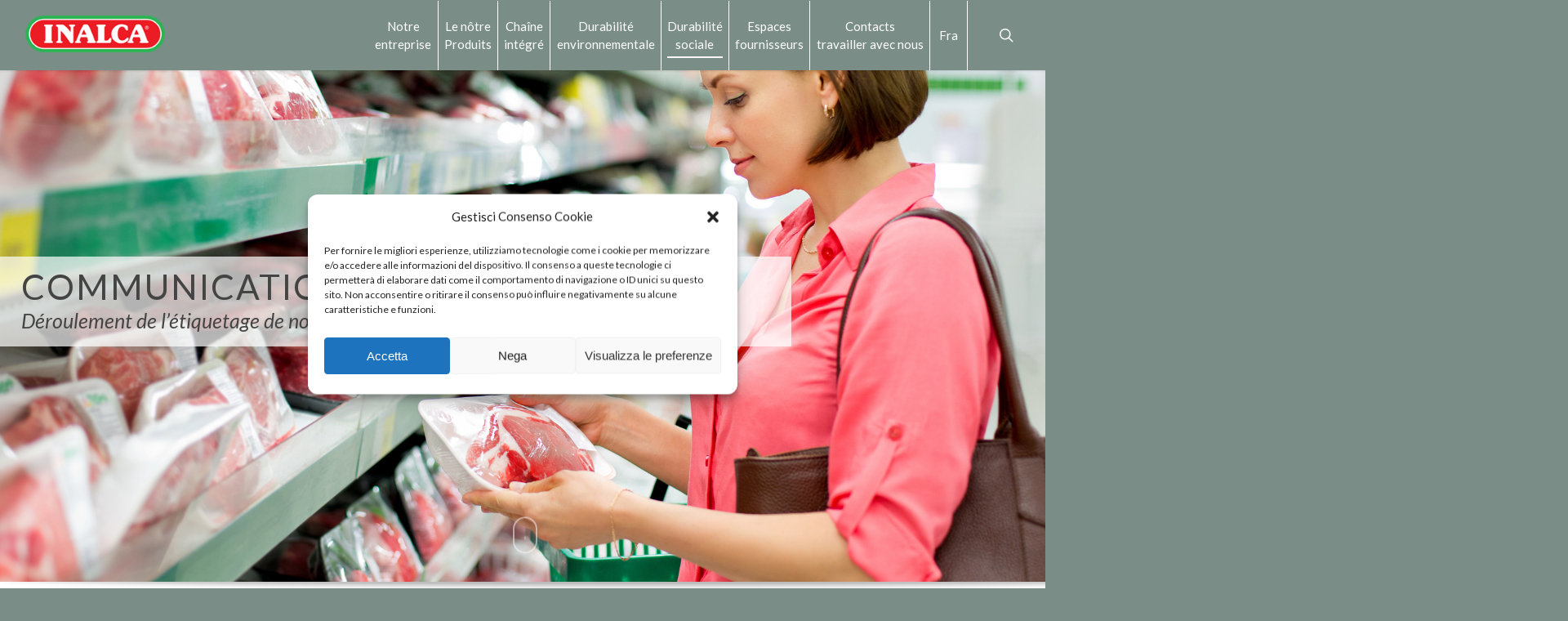

--- FILE ---
content_type: text/html; charset=utf-8
request_url: https://www.google.com/recaptcha/api2/anchor?ar=1&k=6LeMOxEpAAAAAP4hqlHuOFxntmLp3c80UYNglVI-&co=aHR0cHM6Ly93d3cuaW5hbGNhLml0OjQ0Mw..&hl=en&v=PoyoqOPhxBO7pBk68S4YbpHZ&size=invisible&anchor-ms=20000&execute-ms=30000&cb=7zki8cs6oyhg
body_size: 48823
content:
<!DOCTYPE HTML><html dir="ltr" lang="en"><head><meta http-equiv="Content-Type" content="text/html; charset=UTF-8">
<meta http-equiv="X-UA-Compatible" content="IE=edge">
<title>reCAPTCHA</title>
<style type="text/css">
/* cyrillic-ext */
@font-face {
  font-family: 'Roboto';
  font-style: normal;
  font-weight: 400;
  font-stretch: 100%;
  src: url(//fonts.gstatic.com/s/roboto/v48/KFO7CnqEu92Fr1ME7kSn66aGLdTylUAMa3GUBHMdazTgWw.woff2) format('woff2');
  unicode-range: U+0460-052F, U+1C80-1C8A, U+20B4, U+2DE0-2DFF, U+A640-A69F, U+FE2E-FE2F;
}
/* cyrillic */
@font-face {
  font-family: 'Roboto';
  font-style: normal;
  font-weight: 400;
  font-stretch: 100%;
  src: url(//fonts.gstatic.com/s/roboto/v48/KFO7CnqEu92Fr1ME7kSn66aGLdTylUAMa3iUBHMdazTgWw.woff2) format('woff2');
  unicode-range: U+0301, U+0400-045F, U+0490-0491, U+04B0-04B1, U+2116;
}
/* greek-ext */
@font-face {
  font-family: 'Roboto';
  font-style: normal;
  font-weight: 400;
  font-stretch: 100%;
  src: url(//fonts.gstatic.com/s/roboto/v48/KFO7CnqEu92Fr1ME7kSn66aGLdTylUAMa3CUBHMdazTgWw.woff2) format('woff2');
  unicode-range: U+1F00-1FFF;
}
/* greek */
@font-face {
  font-family: 'Roboto';
  font-style: normal;
  font-weight: 400;
  font-stretch: 100%;
  src: url(//fonts.gstatic.com/s/roboto/v48/KFO7CnqEu92Fr1ME7kSn66aGLdTylUAMa3-UBHMdazTgWw.woff2) format('woff2');
  unicode-range: U+0370-0377, U+037A-037F, U+0384-038A, U+038C, U+038E-03A1, U+03A3-03FF;
}
/* math */
@font-face {
  font-family: 'Roboto';
  font-style: normal;
  font-weight: 400;
  font-stretch: 100%;
  src: url(//fonts.gstatic.com/s/roboto/v48/KFO7CnqEu92Fr1ME7kSn66aGLdTylUAMawCUBHMdazTgWw.woff2) format('woff2');
  unicode-range: U+0302-0303, U+0305, U+0307-0308, U+0310, U+0312, U+0315, U+031A, U+0326-0327, U+032C, U+032F-0330, U+0332-0333, U+0338, U+033A, U+0346, U+034D, U+0391-03A1, U+03A3-03A9, U+03B1-03C9, U+03D1, U+03D5-03D6, U+03F0-03F1, U+03F4-03F5, U+2016-2017, U+2034-2038, U+203C, U+2040, U+2043, U+2047, U+2050, U+2057, U+205F, U+2070-2071, U+2074-208E, U+2090-209C, U+20D0-20DC, U+20E1, U+20E5-20EF, U+2100-2112, U+2114-2115, U+2117-2121, U+2123-214F, U+2190, U+2192, U+2194-21AE, U+21B0-21E5, U+21F1-21F2, U+21F4-2211, U+2213-2214, U+2216-22FF, U+2308-230B, U+2310, U+2319, U+231C-2321, U+2336-237A, U+237C, U+2395, U+239B-23B7, U+23D0, U+23DC-23E1, U+2474-2475, U+25AF, U+25B3, U+25B7, U+25BD, U+25C1, U+25CA, U+25CC, U+25FB, U+266D-266F, U+27C0-27FF, U+2900-2AFF, U+2B0E-2B11, U+2B30-2B4C, U+2BFE, U+3030, U+FF5B, U+FF5D, U+1D400-1D7FF, U+1EE00-1EEFF;
}
/* symbols */
@font-face {
  font-family: 'Roboto';
  font-style: normal;
  font-weight: 400;
  font-stretch: 100%;
  src: url(//fonts.gstatic.com/s/roboto/v48/KFO7CnqEu92Fr1ME7kSn66aGLdTylUAMaxKUBHMdazTgWw.woff2) format('woff2');
  unicode-range: U+0001-000C, U+000E-001F, U+007F-009F, U+20DD-20E0, U+20E2-20E4, U+2150-218F, U+2190, U+2192, U+2194-2199, U+21AF, U+21E6-21F0, U+21F3, U+2218-2219, U+2299, U+22C4-22C6, U+2300-243F, U+2440-244A, U+2460-24FF, U+25A0-27BF, U+2800-28FF, U+2921-2922, U+2981, U+29BF, U+29EB, U+2B00-2BFF, U+4DC0-4DFF, U+FFF9-FFFB, U+10140-1018E, U+10190-1019C, U+101A0, U+101D0-101FD, U+102E0-102FB, U+10E60-10E7E, U+1D2C0-1D2D3, U+1D2E0-1D37F, U+1F000-1F0FF, U+1F100-1F1AD, U+1F1E6-1F1FF, U+1F30D-1F30F, U+1F315, U+1F31C, U+1F31E, U+1F320-1F32C, U+1F336, U+1F378, U+1F37D, U+1F382, U+1F393-1F39F, U+1F3A7-1F3A8, U+1F3AC-1F3AF, U+1F3C2, U+1F3C4-1F3C6, U+1F3CA-1F3CE, U+1F3D4-1F3E0, U+1F3ED, U+1F3F1-1F3F3, U+1F3F5-1F3F7, U+1F408, U+1F415, U+1F41F, U+1F426, U+1F43F, U+1F441-1F442, U+1F444, U+1F446-1F449, U+1F44C-1F44E, U+1F453, U+1F46A, U+1F47D, U+1F4A3, U+1F4B0, U+1F4B3, U+1F4B9, U+1F4BB, U+1F4BF, U+1F4C8-1F4CB, U+1F4D6, U+1F4DA, U+1F4DF, U+1F4E3-1F4E6, U+1F4EA-1F4ED, U+1F4F7, U+1F4F9-1F4FB, U+1F4FD-1F4FE, U+1F503, U+1F507-1F50B, U+1F50D, U+1F512-1F513, U+1F53E-1F54A, U+1F54F-1F5FA, U+1F610, U+1F650-1F67F, U+1F687, U+1F68D, U+1F691, U+1F694, U+1F698, U+1F6AD, U+1F6B2, U+1F6B9-1F6BA, U+1F6BC, U+1F6C6-1F6CF, U+1F6D3-1F6D7, U+1F6E0-1F6EA, U+1F6F0-1F6F3, U+1F6F7-1F6FC, U+1F700-1F7FF, U+1F800-1F80B, U+1F810-1F847, U+1F850-1F859, U+1F860-1F887, U+1F890-1F8AD, U+1F8B0-1F8BB, U+1F8C0-1F8C1, U+1F900-1F90B, U+1F93B, U+1F946, U+1F984, U+1F996, U+1F9E9, U+1FA00-1FA6F, U+1FA70-1FA7C, U+1FA80-1FA89, U+1FA8F-1FAC6, U+1FACE-1FADC, U+1FADF-1FAE9, U+1FAF0-1FAF8, U+1FB00-1FBFF;
}
/* vietnamese */
@font-face {
  font-family: 'Roboto';
  font-style: normal;
  font-weight: 400;
  font-stretch: 100%;
  src: url(//fonts.gstatic.com/s/roboto/v48/KFO7CnqEu92Fr1ME7kSn66aGLdTylUAMa3OUBHMdazTgWw.woff2) format('woff2');
  unicode-range: U+0102-0103, U+0110-0111, U+0128-0129, U+0168-0169, U+01A0-01A1, U+01AF-01B0, U+0300-0301, U+0303-0304, U+0308-0309, U+0323, U+0329, U+1EA0-1EF9, U+20AB;
}
/* latin-ext */
@font-face {
  font-family: 'Roboto';
  font-style: normal;
  font-weight: 400;
  font-stretch: 100%;
  src: url(//fonts.gstatic.com/s/roboto/v48/KFO7CnqEu92Fr1ME7kSn66aGLdTylUAMa3KUBHMdazTgWw.woff2) format('woff2');
  unicode-range: U+0100-02BA, U+02BD-02C5, U+02C7-02CC, U+02CE-02D7, U+02DD-02FF, U+0304, U+0308, U+0329, U+1D00-1DBF, U+1E00-1E9F, U+1EF2-1EFF, U+2020, U+20A0-20AB, U+20AD-20C0, U+2113, U+2C60-2C7F, U+A720-A7FF;
}
/* latin */
@font-face {
  font-family: 'Roboto';
  font-style: normal;
  font-weight: 400;
  font-stretch: 100%;
  src: url(//fonts.gstatic.com/s/roboto/v48/KFO7CnqEu92Fr1ME7kSn66aGLdTylUAMa3yUBHMdazQ.woff2) format('woff2');
  unicode-range: U+0000-00FF, U+0131, U+0152-0153, U+02BB-02BC, U+02C6, U+02DA, U+02DC, U+0304, U+0308, U+0329, U+2000-206F, U+20AC, U+2122, U+2191, U+2193, U+2212, U+2215, U+FEFF, U+FFFD;
}
/* cyrillic-ext */
@font-face {
  font-family: 'Roboto';
  font-style: normal;
  font-weight: 500;
  font-stretch: 100%;
  src: url(//fonts.gstatic.com/s/roboto/v48/KFO7CnqEu92Fr1ME7kSn66aGLdTylUAMa3GUBHMdazTgWw.woff2) format('woff2');
  unicode-range: U+0460-052F, U+1C80-1C8A, U+20B4, U+2DE0-2DFF, U+A640-A69F, U+FE2E-FE2F;
}
/* cyrillic */
@font-face {
  font-family: 'Roboto';
  font-style: normal;
  font-weight: 500;
  font-stretch: 100%;
  src: url(//fonts.gstatic.com/s/roboto/v48/KFO7CnqEu92Fr1ME7kSn66aGLdTylUAMa3iUBHMdazTgWw.woff2) format('woff2');
  unicode-range: U+0301, U+0400-045F, U+0490-0491, U+04B0-04B1, U+2116;
}
/* greek-ext */
@font-face {
  font-family: 'Roboto';
  font-style: normal;
  font-weight: 500;
  font-stretch: 100%;
  src: url(//fonts.gstatic.com/s/roboto/v48/KFO7CnqEu92Fr1ME7kSn66aGLdTylUAMa3CUBHMdazTgWw.woff2) format('woff2');
  unicode-range: U+1F00-1FFF;
}
/* greek */
@font-face {
  font-family: 'Roboto';
  font-style: normal;
  font-weight: 500;
  font-stretch: 100%;
  src: url(//fonts.gstatic.com/s/roboto/v48/KFO7CnqEu92Fr1ME7kSn66aGLdTylUAMa3-UBHMdazTgWw.woff2) format('woff2');
  unicode-range: U+0370-0377, U+037A-037F, U+0384-038A, U+038C, U+038E-03A1, U+03A3-03FF;
}
/* math */
@font-face {
  font-family: 'Roboto';
  font-style: normal;
  font-weight: 500;
  font-stretch: 100%;
  src: url(//fonts.gstatic.com/s/roboto/v48/KFO7CnqEu92Fr1ME7kSn66aGLdTylUAMawCUBHMdazTgWw.woff2) format('woff2');
  unicode-range: U+0302-0303, U+0305, U+0307-0308, U+0310, U+0312, U+0315, U+031A, U+0326-0327, U+032C, U+032F-0330, U+0332-0333, U+0338, U+033A, U+0346, U+034D, U+0391-03A1, U+03A3-03A9, U+03B1-03C9, U+03D1, U+03D5-03D6, U+03F0-03F1, U+03F4-03F5, U+2016-2017, U+2034-2038, U+203C, U+2040, U+2043, U+2047, U+2050, U+2057, U+205F, U+2070-2071, U+2074-208E, U+2090-209C, U+20D0-20DC, U+20E1, U+20E5-20EF, U+2100-2112, U+2114-2115, U+2117-2121, U+2123-214F, U+2190, U+2192, U+2194-21AE, U+21B0-21E5, U+21F1-21F2, U+21F4-2211, U+2213-2214, U+2216-22FF, U+2308-230B, U+2310, U+2319, U+231C-2321, U+2336-237A, U+237C, U+2395, U+239B-23B7, U+23D0, U+23DC-23E1, U+2474-2475, U+25AF, U+25B3, U+25B7, U+25BD, U+25C1, U+25CA, U+25CC, U+25FB, U+266D-266F, U+27C0-27FF, U+2900-2AFF, U+2B0E-2B11, U+2B30-2B4C, U+2BFE, U+3030, U+FF5B, U+FF5D, U+1D400-1D7FF, U+1EE00-1EEFF;
}
/* symbols */
@font-face {
  font-family: 'Roboto';
  font-style: normal;
  font-weight: 500;
  font-stretch: 100%;
  src: url(//fonts.gstatic.com/s/roboto/v48/KFO7CnqEu92Fr1ME7kSn66aGLdTylUAMaxKUBHMdazTgWw.woff2) format('woff2');
  unicode-range: U+0001-000C, U+000E-001F, U+007F-009F, U+20DD-20E0, U+20E2-20E4, U+2150-218F, U+2190, U+2192, U+2194-2199, U+21AF, U+21E6-21F0, U+21F3, U+2218-2219, U+2299, U+22C4-22C6, U+2300-243F, U+2440-244A, U+2460-24FF, U+25A0-27BF, U+2800-28FF, U+2921-2922, U+2981, U+29BF, U+29EB, U+2B00-2BFF, U+4DC0-4DFF, U+FFF9-FFFB, U+10140-1018E, U+10190-1019C, U+101A0, U+101D0-101FD, U+102E0-102FB, U+10E60-10E7E, U+1D2C0-1D2D3, U+1D2E0-1D37F, U+1F000-1F0FF, U+1F100-1F1AD, U+1F1E6-1F1FF, U+1F30D-1F30F, U+1F315, U+1F31C, U+1F31E, U+1F320-1F32C, U+1F336, U+1F378, U+1F37D, U+1F382, U+1F393-1F39F, U+1F3A7-1F3A8, U+1F3AC-1F3AF, U+1F3C2, U+1F3C4-1F3C6, U+1F3CA-1F3CE, U+1F3D4-1F3E0, U+1F3ED, U+1F3F1-1F3F3, U+1F3F5-1F3F7, U+1F408, U+1F415, U+1F41F, U+1F426, U+1F43F, U+1F441-1F442, U+1F444, U+1F446-1F449, U+1F44C-1F44E, U+1F453, U+1F46A, U+1F47D, U+1F4A3, U+1F4B0, U+1F4B3, U+1F4B9, U+1F4BB, U+1F4BF, U+1F4C8-1F4CB, U+1F4D6, U+1F4DA, U+1F4DF, U+1F4E3-1F4E6, U+1F4EA-1F4ED, U+1F4F7, U+1F4F9-1F4FB, U+1F4FD-1F4FE, U+1F503, U+1F507-1F50B, U+1F50D, U+1F512-1F513, U+1F53E-1F54A, U+1F54F-1F5FA, U+1F610, U+1F650-1F67F, U+1F687, U+1F68D, U+1F691, U+1F694, U+1F698, U+1F6AD, U+1F6B2, U+1F6B9-1F6BA, U+1F6BC, U+1F6C6-1F6CF, U+1F6D3-1F6D7, U+1F6E0-1F6EA, U+1F6F0-1F6F3, U+1F6F7-1F6FC, U+1F700-1F7FF, U+1F800-1F80B, U+1F810-1F847, U+1F850-1F859, U+1F860-1F887, U+1F890-1F8AD, U+1F8B0-1F8BB, U+1F8C0-1F8C1, U+1F900-1F90B, U+1F93B, U+1F946, U+1F984, U+1F996, U+1F9E9, U+1FA00-1FA6F, U+1FA70-1FA7C, U+1FA80-1FA89, U+1FA8F-1FAC6, U+1FACE-1FADC, U+1FADF-1FAE9, U+1FAF0-1FAF8, U+1FB00-1FBFF;
}
/* vietnamese */
@font-face {
  font-family: 'Roboto';
  font-style: normal;
  font-weight: 500;
  font-stretch: 100%;
  src: url(//fonts.gstatic.com/s/roboto/v48/KFO7CnqEu92Fr1ME7kSn66aGLdTylUAMa3OUBHMdazTgWw.woff2) format('woff2');
  unicode-range: U+0102-0103, U+0110-0111, U+0128-0129, U+0168-0169, U+01A0-01A1, U+01AF-01B0, U+0300-0301, U+0303-0304, U+0308-0309, U+0323, U+0329, U+1EA0-1EF9, U+20AB;
}
/* latin-ext */
@font-face {
  font-family: 'Roboto';
  font-style: normal;
  font-weight: 500;
  font-stretch: 100%;
  src: url(//fonts.gstatic.com/s/roboto/v48/KFO7CnqEu92Fr1ME7kSn66aGLdTylUAMa3KUBHMdazTgWw.woff2) format('woff2');
  unicode-range: U+0100-02BA, U+02BD-02C5, U+02C7-02CC, U+02CE-02D7, U+02DD-02FF, U+0304, U+0308, U+0329, U+1D00-1DBF, U+1E00-1E9F, U+1EF2-1EFF, U+2020, U+20A0-20AB, U+20AD-20C0, U+2113, U+2C60-2C7F, U+A720-A7FF;
}
/* latin */
@font-face {
  font-family: 'Roboto';
  font-style: normal;
  font-weight: 500;
  font-stretch: 100%;
  src: url(//fonts.gstatic.com/s/roboto/v48/KFO7CnqEu92Fr1ME7kSn66aGLdTylUAMa3yUBHMdazQ.woff2) format('woff2');
  unicode-range: U+0000-00FF, U+0131, U+0152-0153, U+02BB-02BC, U+02C6, U+02DA, U+02DC, U+0304, U+0308, U+0329, U+2000-206F, U+20AC, U+2122, U+2191, U+2193, U+2212, U+2215, U+FEFF, U+FFFD;
}
/* cyrillic-ext */
@font-face {
  font-family: 'Roboto';
  font-style: normal;
  font-weight: 900;
  font-stretch: 100%;
  src: url(//fonts.gstatic.com/s/roboto/v48/KFO7CnqEu92Fr1ME7kSn66aGLdTylUAMa3GUBHMdazTgWw.woff2) format('woff2');
  unicode-range: U+0460-052F, U+1C80-1C8A, U+20B4, U+2DE0-2DFF, U+A640-A69F, U+FE2E-FE2F;
}
/* cyrillic */
@font-face {
  font-family: 'Roboto';
  font-style: normal;
  font-weight: 900;
  font-stretch: 100%;
  src: url(//fonts.gstatic.com/s/roboto/v48/KFO7CnqEu92Fr1ME7kSn66aGLdTylUAMa3iUBHMdazTgWw.woff2) format('woff2');
  unicode-range: U+0301, U+0400-045F, U+0490-0491, U+04B0-04B1, U+2116;
}
/* greek-ext */
@font-face {
  font-family: 'Roboto';
  font-style: normal;
  font-weight: 900;
  font-stretch: 100%;
  src: url(//fonts.gstatic.com/s/roboto/v48/KFO7CnqEu92Fr1ME7kSn66aGLdTylUAMa3CUBHMdazTgWw.woff2) format('woff2');
  unicode-range: U+1F00-1FFF;
}
/* greek */
@font-face {
  font-family: 'Roboto';
  font-style: normal;
  font-weight: 900;
  font-stretch: 100%;
  src: url(//fonts.gstatic.com/s/roboto/v48/KFO7CnqEu92Fr1ME7kSn66aGLdTylUAMa3-UBHMdazTgWw.woff2) format('woff2');
  unicode-range: U+0370-0377, U+037A-037F, U+0384-038A, U+038C, U+038E-03A1, U+03A3-03FF;
}
/* math */
@font-face {
  font-family: 'Roboto';
  font-style: normal;
  font-weight: 900;
  font-stretch: 100%;
  src: url(//fonts.gstatic.com/s/roboto/v48/KFO7CnqEu92Fr1ME7kSn66aGLdTylUAMawCUBHMdazTgWw.woff2) format('woff2');
  unicode-range: U+0302-0303, U+0305, U+0307-0308, U+0310, U+0312, U+0315, U+031A, U+0326-0327, U+032C, U+032F-0330, U+0332-0333, U+0338, U+033A, U+0346, U+034D, U+0391-03A1, U+03A3-03A9, U+03B1-03C9, U+03D1, U+03D5-03D6, U+03F0-03F1, U+03F4-03F5, U+2016-2017, U+2034-2038, U+203C, U+2040, U+2043, U+2047, U+2050, U+2057, U+205F, U+2070-2071, U+2074-208E, U+2090-209C, U+20D0-20DC, U+20E1, U+20E5-20EF, U+2100-2112, U+2114-2115, U+2117-2121, U+2123-214F, U+2190, U+2192, U+2194-21AE, U+21B0-21E5, U+21F1-21F2, U+21F4-2211, U+2213-2214, U+2216-22FF, U+2308-230B, U+2310, U+2319, U+231C-2321, U+2336-237A, U+237C, U+2395, U+239B-23B7, U+23D0, U+23DC-23E1, U+2474-2475, U+25AF, U+25B3, U+25B7, U+25BD, U+25C1, U+25CA, U+25CC, U+25FB, U+266D-266F, U+27C0-27FF, U+2900-2AFF, U+2B0E-2B11, U+2B30-2B4C, U+2BFE, U+3030, U+FF5B, U+FF5D, U+1D400-1D7FF, U+1EE00-1EEFF;
}
/* symbols */
@font-face {
  font-family: 'Roboto';
  font-style: normal;
  font-weight: 900;
  font-stretch: 100%;
  src: url(//fonts.gstatic.com/s/roboto/v48/KFO7CnqEu92Fr1ME7kSn66aGLdTylUAMaxKUBHMdazTgWw.woff2) format('woff2');
  unicode-range: U+0001-000C, U+000E-001F, U+007F-009F, U+20DD-20E0, U+20E2-20E4, U+2150-218F, U+2190, U+2192, U+2194-2199, U+21AF, U+21E6-21F0, U+21F3, U+2218-2219, U+2299, U+22C4-22C6, U+2300-243F, U+2440-244A, U+2460-24FF, U+25A0-27BF, U+2800-28FF, U+2921-2922, U+2981, U+29BF, U+29EB, U+2B00-2BFF, U+4DC0-4DFF, U+FFF9-FFFB, U+10140-1018E, U+10190-1019C, U+101A0, U+101D0-101FD, U+102E0-102FB, U+10E60-10E7E, U+1D2C0-1D2D3, U+1D2E0-1D37F, U+1F000-1F0FF, U+1F100-1F1AD, U+1F1E6-1F1FF, U+1F30D-1F30F, U+1F315, U+1F31C, U+1F31E, U+1F320-1F32C, U+1F336, U+1F378, U+1F37D, U+1F382, U+1F393-1F39F, U+1F3A7-1F3A8, U+1F3AC-1F3AF, U+1F3C2, U+1F3C4-1F3C6, U+1F3CA-1F3CE, U+1F3D4-1F3E0, U+1F3ED, U+1F3F1-1F3F3, U+1F3F5-1F3F7, U+1F408, U+1F415, U+1F41F, U+1F426, U+1F43F, U+1F441-1F442, U+1F444, U+1F446-1F449, U+1F44C-1F44E, U+1F453, U+1F46A, U+1F47D, U+1F4A3, U+1F4B0, U+1F4B3, U+1F4B9, U+1F4BB, U+1F4BF, U+1F4C8-1F4CB, U+1F4D6, U+1F4DA, U+1F4DF, U+1F4E3-1F4E6, U+1F4EA-1F4ED, U+1F4F7, U+1F4F9-1F4FB, U+1F4FD-1F4FE, U+1F503, U+1F507-1F50B, U+1F50D, U+1F512-1F513, U+1F53E-1F54A, U+1F54F-1F5FA, U+1F610, U+1F650-1F67F, U+1F687, U+1F68D, U+1F691, U+1F694, U+1F698, U+1F6AD, U+1F6B2, U+1F6B9-1F6BA, U+1F6BC, U+1F6C6-1F6CF, U+1F6D3-1F6D7, U+1F6E0-1F6EA, U+1F6F0-1F6F3, U+1F6F7-1F6FC, U+1F700-1F7FF, U+1F800-1F80B, U+1F810-1F847, U+1F850-1F859, U+1F860-1F887, U+1F890-1F8AD, U+1F8B0-1F8BB, U+1F8C0-1F8C1, U+1F900-1F90B, U+1F93B, U+1F946, U+1F984, U+1F996, U+1F9E9, U+1FA00-1FA6F, U+1FA70-1FA7C, U+1FA80-1FA89, U+1FA8F-1FAC6, U+1FACE-1FADC, U+1FADF-1FAE9, U+1FAF0-1FAF8, U+1FB00-1FBFF;
}
/* vietnamese */
@font-face {
  font-family: 'Roboto';
  font-style: normal;
  font-weight: 900;
  font-stretch: 100%;
  src: url(//fonts.gstatic.com/s/roboto/v48/KFO7CnqEu92Fr1ME7kSn66aGLdTylUAMa3OUBHMdazTgWw.woff2) format('woff2');
  unicode-range: U+0102-0103, U+0110-0111, U+0128-0129, U+0168-0169, U+01A0-01A1, U+01AF-01B0, U+0300-0301, U+0303-0304, U+0308-0309, U+0323, U+0329, U+1EA0-1EF9, U+20AB;
}
/* latin-ext */
@font-face {
  font-family: 'Roboto';
  font-style: normal;
  font-weight: 900;
  font-stretch: 100%;
  src: url(//fonts.gstatic.com/s/roboto/v48/KFO7CnqEu92Fr1ME7kSn66aGLdTylUAMa3KUBHMdazTgWw.woff2) format('woff2');
  unicode-range: U+0100-02BA, U+02BD-02C5, U+02C7-02CC, U+02CE-02D7, U+02DD-02FF, U+0304, U+0308, U+0329, U+1D00-1DBF, U+1E00-1E9F, U+1EF2-1EFF, U+2020, U+20A0-20AB, U+20AD-20C0, U+2113, U+2C60-2C7F, U+A720-A7FF;
}
/* latin */
@font-face {
  font-family: 'Roboto';
  font-style: normal;
  font-weight: 900;
  font-stretch: 100%;
  src: url(//fonts.gstatic.com/s/roboto/v48/KFO7CnqEu92Fr1ME7kSn66aGLdTylUAMa3yUBHMdazQ.woff2) format('woff2');
  unicode-range: U+0000-00FF, U+0131, U+0152-0153, U+02BB-02BC, U+02C6, U+02DA, U+02DC, U+0304, U+0308, U+0329, U+2000-206F, U+20AC, U+2122, U+2191, U+2193, U+2212, U+2215, U+FEFF, U+FFFD;
}

</style>
<link rel="stylesheet" type="text/css" href="https://www.gstatic.com/recaptcha/releases/PoyoqOPhxBO7pBk68S4YbpHZ/styles__ltr.css">
<script nonce="zeTiLsTP3iirsKaTKsTWaA" type="text/javascript">window['__recaptcha_api'] = 'https://www.google.com/recaptcha/api2/';</script>
<script type="text/javascript" src="https://www.gstatic.com/recaptcha/releases/PoyoqOPhxBO7pBk68S4YbpHZ/recaptcha__en.js" nonce="zeTiLsTP3iirsKaTKsTWaA">
      
    </script></head>
<body><div id="rc-anchor-alert" class="rc-anchor-alert"></div>
<input type="hidden" id="recaptcha-token" value="[base64]">
<script type="text/javascript" nonce="zeTiLsTP3iirsKaTKsTWaA">
      recaptcha.anchor.Main.init("[\x22ainput\x22,[\x22bgdata\x22,\x22\x22,\[base64]/[base64]/[base64]/ZyhXLGgpOnEoW04sMjEsbF0sVywwKSxoKSxmYWxzZSxmYWxzZSl9Y2F0Y2goayl7RygzNTgsVyk/[base64]/[base64]/[base64]/[base64]/[base64]/[base64]/[base64]/bmV3IEJbT10oRFswXSk6dz09Mj9uZXcgQltPXShEWzBdLERbMV0pOnc9PTM/bmV3IEJbT10oRFswXSxEWzFdLERbMl0pOnc9PTQ/[base64]/[base64]/[base64]/[base64]/[base64]\\u003d\x22,\[base64]\x22,\x22bkpRw7bDrsKkb0EnW8OZwqYRw4oFw4QsEi5FewkQAcKyasOXwrrDqMKDwo/Cu0fDkcOHFcKYEcKhEcKWw6bDmcKcw43ChS7CmSolJV9Obk/DlMOiQcOjIsKxJMKgwoMYMHxSbmnCmw/Ckm5MwozDukR+dMK2wr/[base64]/Dq3EAw4nCs8KwwodPwqRSCcOOw6/Cp8KCPMONGsKUwrDCvcK2w4Njw4TCncKgw5FsdcK6TcOhJcOkw47Cn07Cp8OBNCzDtXvCqlwcwqjCjMKkL8OpwpUzwowOIlYYwqoFBcK7w54NNUoTwoEgwoTDjVjCn8KcFHwSw6nCuSpmLMOUwr/[base64]/CoBJADQTChsO2w7M8I01zN8KZw6jDgRHDlDxRexnDvMKiw6bClMOfSsOCw7fCnxEtw4BIcH0zLVjDnsO2fcKiw5pEw6TCrwnDgXDDo2xIccKNbWksU2RhW8KmAcOiw57CrTXCmsKGw7drwpbDkgjDkMOLV8OtKcOQJk1obmgnw64pYljCgMKvXGcIw5TDo09RWMO9XU/[base64]/DtMOewo9idRJoJsONw40wVsKFCMK2w4FWw6ZwTQLCqmh1wrnCrcKZH0Qqw4R9wo8yZMKXw4XCuE/Dk8Ooc8Oswq7CuRp5Nz3DhcOqwoLCkVnDo18OwoZgE1fCrMO5w40iX8O4BsKoAEIUw4LDuVVXw5toSkHDpcKTK0BywplvwpfCp8OTw4A4wrHCr8KYUsK+w5kMRAhePBdxaMO7E8Onwrguwo0mw5lWbsO/TgNAJGIQw7DDtTbDmMO8OwsdfF85w7bCjGdlRG5BNlLDjXHDlzV0dVo6wp7Ds2XClRp5V0kmdFgHNMK9w48BfRDCqcKlwq8QwpM+bMO3McKbPCRlKcOKwqVewrN+w5DCk8OjWsO5NCDCh8OpB8KUwpfClhdJw7PDsFTDuR/ChcOMwrjDgcOBwqcCw7MVKQkBw4sHXBhrwpfDrsOVFMKzw6vCpsOUw6cvP8OyMg9fw60fGMKXw4Mcw6VOYcKQwrVZw74lwo/[base64]/CvELDsh4mwqbDncKTw5B7eS/DkR7ChsOAw7YAw7nDlMK7wrXCs0fCi8OLwr7DgcOPw7w6GTbCk13DnhEuHkrDilIEw7gYw7PCqFfCu2bCj8KcwqDCrwYqwrzCgsKcwr4Xf8OewrdlGkjDs2EubcKCw5gzw5PClMOZwp/[base64]/CgsKCfsOYVxoUwqQBRMKpwq7Dmk3CjsOSMsOqSUTCpH9WJMKXwpYIwqLChMOMCQgfM3xhw6dawpIPTMK4w78DwoHDlm8CwonDlHNJwozDhCl1VMOLw5TDvsKBw4HCowx9C3bCh8OuFBpmcsKBDw/CuVXDo8OGWnrCgS4+Y3TDhjzDkMO9wo3DhsOOLm7DjRU9woPCphYUwqHDo8O5wrRsw7/DnDcLBDbCscOywrRXS8ODw7HDonDDusOMAirChGNUwovCkcKVwqR6wpg7F8K9A3sBQMOQw7gWO8KbF8O7wprChcK0w7rDhggVHcKHSsOjVTfCuHZHwoQJwpU1U8O/[base64]/[base64]/wr/DksOOCsKUG8KDw714w6dFwqjDkmDCicK7PWA4dlnDgUfCmm88T1BmHFPDlRrDrXDDl8OVfiYFb8KhwofDtkjCkjnDmMKQwpfCg8KUw496w5FNXFbDqnXDvCfCuw3DsT/CqcOnP8KyWcKdw6fDgEQcEXjCncKLw6NVw71cImTDrkBlXVJMw5pRHjdfw4gOw4nDj8KTwq97ZsKtwoNzDV5zUE/DlMKgBcOMVsOJQTxOwqJcdMKbRGYewpUww4RGwrfDmMOZwpofZQDDvsKVw5XDlAFYElNBMcOVGnrDssKgwqVdLMKmWxw1OsOIesO4wq8HBXwPXsOvQFLCo1nCncKYw4HDisOiPsOJw4Urw5/DkcOIAjnCh8O1KMOjQ2VwfcKmVWfCpSVEwqvDpC3DkiPCrQbDhzTDklAIwr/[base64]/[base64]/[base64]/[base64]/[base64]/AGbDpgLDhsOgAVHDmgMuRcKTEmHDqsOyasOxOMOYwoNGGsOTw5HCocOTwp3Dj3ZCKVbDjgsKwq1Jw7Eve8KRwpvCh8Kpw4g+w6fDvw1Yw57Cj8KHwqjDsHItwqJHw51xF8Kmw6/CkTjCk0PCqcOqc8Kwwp/DgcKPFMOHwobCocOmwrMXwqJWTErCqsOeMSdzw5PCmsOIwofCtcK/wodTwqfDrsOZwrIrw5zCt8OswqHCrsOjbAwoSS3CmMK3HcKXJHTDpxopHAbCsCNGw63CqjPCrcOCwoYDwoQbegJHZsK/[base64]/[base64]/CthIZZ8Kqw4HDgUF+A8OHcE8/D8OZKkEiw5LClsKjKhfDhMOUwq3Dtw1MwqjDjMO2wqg3w47Dv8O7GcOMCC9ew43CrivDoH1pwo3CqzlKwqzDkcKiL1oWPsOANjVqKlTDuMKyIsOYwqvDscKmRE81wqlbLMK2DsOKBsOHKMOaN8O0w7/Dk8OOIiTClBlxwp/CksO/[base64]/DhcKaIcKUwo05wr3Ct0fCn8O2w4PDpAPDssOUTE1hw7TDkBxQVDcIPyFVfjRcwojDj11XNsOgQMKQNj4AVsKrw7zDhFEUd2rCqD5IQj8BAX/[base64]/Ci8OXE8K1OTbClsK/wrvDksKUw6d0AcKnwrzCmAzDpMKGw6rDnMOJYcORwqDCiMO7TMKRwo3CpMO1asOjw6pkF8Ktw4nCl8OuX8KBA8O9O3DCtGM+w7hIw4HCkcK2GMKLwrLDl1V+wrnCusOow4hMey7Cj8OUfcK9w7LCinPDtTcXwpUwwoAiw4olCz/CiV0kwqTCr8KTQMKQHmLCu8KiwrkRw5DDsTVPw7V4YRHCtVHDgxpiwqVCw61Yw4oEXWDCjMOjw4g0Ck8/[base64]/DusK+JSEKNcKXNSjCk8OXwq9Ow6hwwrwZwp7DrsOFe8KhwprCm8KawrMxQU/Do8Klw4bCj8K8GwZGw4PDs8KRGUXChMOJwqzDosKjw4PCqMOpw5kswpvDlsKVI8OvScOkNjXDn2jCjsKHYCHCmsOJwpHDnsO2FE8Fa3cAw6tnwpFnw6pLwrx7ChzCikvDnBPCm20hd8OjEQF5wrx2wpbDl2rDtMO9wow4EcKcFBLCgDvClMK+D2LCnG/CqBMhR8ONQGAnWQ3DicOWw4FQwodgT8OSw7fCn2TDmMO4w6o1woHClHPDoC8RRz7Crks0fMKtaMK4CMOuXMOlJsORaFLDoMK6EcOZw4fDtMKaKcKtw7dALV/CnFnDhwjCuMOkw4sKJGXCgmrCm35ww4trw7Rgw61VclcNwq4NDcKMwotawoxuE33CssOZw6/[base64]/w4fDjT17w5PDssOtw5bDllTDtsOnc8OrXmxPJjwWeDhGw4VsZMOTIMOyw6zCg8OAw6nDhS/DhcKYN0fDvHfCk8OEw4ZKFgAawrliw79gw5LCo8Oxw4/[base64]/QVbCkicMEhkow69LEcKmeVcSw4dhwrvDjcOndsOGH8KhZhDDuMKFaTTDusK3Lm8hCsO7w4rDggHDjXIJY8KMbWLCpMKxfAw7XsOZw67DkMOzHW9Xwq/DtRjDgcKbwrXClcOEwotiwrPCsCF5w4R9wqczw6EbKHXCp8Kxwrltw6JXHRwUw5o5GMOFw4PDgjh/A8Otf8KpGsKAw6LDr8ObD8KfFsKNw4vDvjrCrF7Cog/Ck8K7wr/CmsK0MkbCrGxFbsOLwonDn3RHWDt4IUFxesOcwqRlMRM/ORM+w4c7w4wWwpB2CMKfw4ceJsOzwqUZwrbDu8O8JVcOHBzCoXlIw7nCqMKADmQLwoRbL8OYw6rCsGvDtB0AwokWHMOVM8KkAxDDiAvDk8O/wpLDh8KRI0d9QU5lwpFHw6F8wrbDl8OLARPCp8OZw68qLQNEwqZgw4XCmcOxw50DGMO3w4TCgD/[base64]/DrSkrwpPDlRrDoBEHwqTDlsOFFMK+WSXCh8K1w5EaNsOgw4fDsAQvwoEhO8O5bMOqw7XDlcODa8Khwp9dBsOnEsOcNUJwwo/[base64]/Cs8OQwrxfw6rCjG49w5LDoi8ZWsKmYVLDlUDClQ3DhyHDkcKCw5s9T8KJfcO5Q8KRHcKYw5jDl8KRwopcw4l7w59DcWDDhV/[base64]/[base64]/w7XDo0zDry8hwojDjmw7MMOROGsdw6orwo58KBTDqklbwrJTwr/[base64]/DosKNwp7CtcO/[base64]/CoVnDrV7CncOnQMKZw5LCv3bDoMKBRxbCiUBxw4oyasKhwrHDhMONJsOwwprCjMKPKUDChkPCsB3CoVTDshsIw7sGFsKhHsO5wpc8c8KfwovCi8KYw6g9DVrDlsOjOH0aL8OLe8K+CmHChTTCgMO9w7JaBB/CpBtFwocbFMOdW09tw6XCsMOMKcKwwqDCvC1iJMKFdEwdSMKRXR/DgcKCS3fDmsKSwol+ZsKBw6bDoMONOWUnZiXCg3kXYcKBQh/CpsOzwr/Co8OgGsKww4dHX8KwUcKcTHYpAjLDlDJcw70AwrfDpcO/[base64]/CjcKeCyXDrMOadcKnVTLCocKRw7HDscOUF8O2wp4cVzUVwq/DvcOJXFfCksObw6nClcOuwr43LsKASHcpBGd3CMKda8KXcMOnfTvCrRfDvcOTw7paaQ/DlsOtw7nDkhR4Z8OowpdRw5RLw58Dwp/Con8uYQHDlg7Dh8KbQMOawqlmwovDgMOSwrfDjsKXJH1tbF3DonQEwpnDjgEnesO7OsKJw4HDm8Oxwp/Dv8KXwr1tXsOiwqHCmsONecOiw7EKe8Ogw7/CicOND8KwPjbDihbCl8O2wpUdXFw9WcKgw7fCk8Kiwp9bw5Jsw78MwpZ1wpYYw5gKWMK7DQQgwqvCiMOnwoXCrsKEUREYwrvCocO8w7ZsaiLCl8Ojwr85X8KzKiJRLsKGJyVmw6duMMO2LjdTZMKwwqJULMKURhDCsSo3w6B4w4PDkMOxw4/CokTCs8KWY8KJwr3CksKUayHDrsKywqjClR7DtFkFw4/DoC0qw7VvPBrCo8KZw4rDgmzChWPCvcONwptFw5FJw6AKwqFdwpvDmSppU8OhasKyw7rCmh8sw7xjwrh4HcKjwr/DjSvCkcKdR8OfYcKkw4DDt0zDnghewrjCicOew5UjwqVpw6vCisOcbhzDpHFTN2bCnxnCp1/Cnh1JDBzCm8OaBDNkwobCpUvDucONJ8KhEHVbfsOFWcK2w7PCpFnCp8K1OsOXw53CiMKhw5J2JHfCiMKHw4VRw5rDrcOoTMK2VcOFw47CicOYwotrfcOQTcOGVcO+woVBwoI4TG5Ddy/DlcKLJUnDh8OYw7JzwrLDncOUTD/CuXF/w6TCmxAEb0gRB8O4YsKLTzBbw4XDgydVw57CmHNBKsKIMBPDoMK5w5UuwoNXwrgnw4fDiMKewrnCoXbDg0ZzwqErVMO/EDfCocOnacKxFjbDuV0aw6nCukrCvMOQw7vCiGZHIyjCscKcw4BxUMKwwolDwrfDtTzDhTEOw4QGw7AHwq7DuQhAw4MmDsKjYyl/[base64]/DisKyw65ww6DCjcOHIsOlNcO6C8KzPUR2woXDhDvChU3CpATCs2XCisK8OsKTfVUnR2F2OMKew6Maw5RCe8KKwrfDukYnBH8qw6fClSUjUR3ChHMcwofCgj0EIcK0R8KqwobDo0xNw5g5w4/Dg8O3wonCvyBKwodvw7E8wp7DlzR0w6w3PxYIwpo6MsOJw4bDpQAbw6lje8O/wo/CusKwwoXCpzohEmQsSyLCv8KRID/Cr085T8OWBsKew5cDw5/DkcOuB0VjXMKxfMOXTcOlw6I+worDl8OQFcKMNsOTw7dufztpw7s1wrh3YCILBVrCt8KuclbDm8K7wpXCqC/Du8KnwqjDtxcUCy0pw5bDgMOOEmM9w4lFKwchBh7DtQsiwo7Cp8KuHlgZSm0Uw6jClQ7CgwTCqMKQw4zDjQNxw5tIw7IQKMKpw6TDgX9rwpkNAyNKwoQwI8OHIxTDnygSw50/w4TCsnpqahN3wrIgKcORE1AGMcKLfcKYNnFmw73DpMKtwrtdDkvCuRfClUnDpVVvHDXCgDbCqMKYE8OEwokTcSw3w6I2OjTCpD1/Yw8JIxNBWAQ8wpViw6RKw6QmKcK4IsOuVFnChCNaFQjCn8OuwpfDscO/[base64]/w7fDl8OOw4rCh8Kxw57DoWlHB3lhGMO5V3XCuQTCg3MycGY8TMO8w5PDv8K5XcKMwqsTN8KoRcO/wqIIw5UqcsKwwpoFwoTCsgcOG1dHwqfCvyPDqsKxB13CjMKVwpUGwrrCqBnDhTYvw64MLMORwpwpwp0kDHXCnsKzw50GwrbDlAHCqW5+PnXDrcOAA1UpwosOw7VyYxTDvAjDuMK1w4Y4w5PDhRhgw7MowpEeZXnCv8OZwq4Ww5ZLwpNMwooSw6Fsw6xHdC9/[base64]/CrkzCj07DoVoDIRfChcKMw51XI8KhBllOw68ywqw7w6LDjlIvHMOvwpLDscOqwqDDpcKwYsK8L8OcN8O6aMO/KcKkw5TCrcONS8KffUtowpHCjsKZNcK2A8OdYiLDsjfDp8OiwrLDocO2Jwp5w6bDs8ODwokpw47CocOGwoTDisKFAFjDi23CiGrDuhjCj8OoKirDtFgfUsO4w54QL8OlY8Onw7Myw7LDj3vDthc9w7fCv8OpwpJVX8K2OxEzJMOCHl/[base64]/CrcKKYcKzKRzChsO1FyMeXGAhw5gZNcKgwqLCkcO7wqNcQsK6EEgLwrPCv3sEKcOuwpzDnQoiSGlCwqzDrcO2E8OBw4fCkgt9KsK4RWPDrFPCiWEEw7QsJ8O2QMKow4rCvz3Cn0gYFcOswpdmYMO0w6XDucKQwrttAEs2wqTCpMOiYQhRaDHCkBQHM8ONcMKFF0Zcw7/[base64]/Cq010HsKhwppSw5ZwYcO4w5zCtsOVNyzCs8Ohag/CuMKrOm3CjcKUwrvCjFXCp0fCosKYw55mwrrCm8KpGjjDkBzCiVDDusOxwr3Dox/Dhn0ow4NnEsO+VcKhw4TDswLCuzvDhRPDvCldPkIlwrEQwqXCmyc+HcOyM8OfwpYRYRBRwqs5WCXDtQnCpMKKw5TDqcK+w7c6wpd/wolJYMOaw7UvwozCqcOewoAdw4TCqMKqBsO3asOQUcOBHAwPwrcxw7p/J8O/[base64]/Ckj3CksOBW0rDh2/CvATClRpaPcKSfsOgX8OXWsKRw6U3RMKMfhc/wo9SOsOfw6bDoT85NXtVdl8/w6rDvsKSw7w3RcOmPRA0TAwjesOoLAgAbB0bKwlQwowpHcO3w7Bxwp7CtcOUwpFjZSYUZsKOw4EkwpXDtcOuZsO+aMOTw6rCoMKDC1cEwqHCmcKCe8KjbsKowpHDh8OGwoBFVW4iXsOaX1FSBV8Fw4nCm8KZU2tDZnNXIcKJwo8Kw6M/w708woQ/[base64]/ClD5WP1LCjMKODcOjw6LDlHEEw7sewoI3woHDn2Qew5rDs8Omw418woDDq8Kuw74USsOgwpnDuT4ST8K9NsOGIDwVw7B2SjHDh8KSZ8Kfw6E/NsKMfV/Dt1bCt8KawpfChsKiwpdYLMKKc8K7wo/DksK+w7Fnw6XDij3Ch8KGwokCYiRlPD0VwqvCg8KaTMKEXMO0MynCoDrCj8Kyw5tWwo0sU8OabTlZw7nChMKLSlxEVwPDlsKdPFvCgxJIY8OnOcKZVC0YwqnDosOqwrbDoi4iWsOxw4/CnMKZw4AMw5RPw6ZwwrHCkcO/[base64]/cMKaeBbDvw9yw60BBQbDjsKdw7PCscOMDwIsw5nDlFFqbCzCqsKYwpvCsMKAw67DhcKJwrvDtcOhwoNcS1bCqsOTE1cjB8OAw6sfw6/Ds8OLw6fDuWbCksK4wpTCm8K4wpEndMKNdGnDu8O1acK1GcOYw6rDjwdLwo9MwqsrT8KpLTrDp8Kuw4/CkFDDpMOVwpPCvsOwbhMlw4jCmcKVwrTDo1Baw6IAaMKGw7lwfMOVwo8uwolZWFt3fFzCji1YY39Tw6BiwpPDo8Kvwo3ChCZMwpZ8wrA4FGoHwq3DuMO2XcOzf8K+dMKtcE41woplw4vDqGbDiw/Cn0ASA8KXwoJZCMOJwqpbwqzDoW/[base64]/wrXDrBFBJw7DgsO7dikIaDJewpbDq04SDSInwoZ5NsOAwrA9ccK3w4Eyw4Y9QsOnwqDDoV8bwrvCt1vCmMOAL0XDvMK2IMOoT8K2wq7DosKnDU4Lw5rDsyp0FMKHwqwreQXDiBwvwppQIUBzw7rDh0l/wrbDjcOubsKrw6TCqDXDrWQNw4HDiyxeWBR5AXXDpCFnIsOyYwvDvcKjw5R0aXVcwqwHwq42G1TCrMK/WXhOJ3wfwojCh8KoECrCnHbDsWMGZMOJUsKXwqcqw73CqsOZw6LDhMKHwp4sQsKywrtracKYw6vCkR/CgcO2woLDgWYIw5fDnkjCuwvDnsO3VTTDvGBDw67Cmg0vw4HDv8K2wobDmzTCoMOnw4dBwqnDhljCu8OmdwMhw7jDiTbDusKYVsKOZcOJLC7CtxVNfMKWaMOBGRbCmsOiwpR3QF7DnUIOYcK0w7TCgMK7JsO7NcOAEMKrwq/Cg2zDo1bDl8KzbcK6w4hCw4DDlBhOLhLDgw/Do1ZJSwhGwo7DuwbCksO7Lz3Dg8KTYMKfS8KxbnjDl8O6wrvDtsO1PDzCl3nDhG4Twp/CnsKNw57CqsK4wqxocAnCvsK7w6toNsOXw6nDlAPDucOEwpnDjEYvf8OVwowfUcKowpPDrVd/EBXDl1Umw5/DsMK2w4kNdAjCiBNawqfCpTctIkPCqElJEMOfwqtoUsODKQArw7fCkcKrw7nDi8OLw4DDuDbDucKewrbCn27Ci8Kkw47Ck8KGw61ENH3DnsKow5HDrsOdLjM3GD/[base64]/CscOofMKiwrTCicO3ZsOLw4p5NsOVLFDCv3/DnEDCrsK3wpjCqCQbwpFHOcKQF8KrDsOcOMOrQDnDr8OPwogmAhzDthtEw5jCkXpbw4hVQ1hAw61xw6pHw6rDg8KqScKCbR06w5w6EMK8wqDCmMOiaGHCkVUQw70kw6zDvMODFW3Dj8O9aWnDr8KvwqfCl8Oow6TCvsK5asKXGH/Dk8OOP8K5woBlGjXDj8KzwrAoPMOqwrfDhxBUd8OwQsOjwqbCqMKSORnCgcKMR8Kqw4/[base64]/[base64]/[base64]/wprDv8KjwojDlFLDhAEHN8KwU3/DsMO/wqsow5HDssK8w6PCt1MywpkNw7nCsWbDvHhNGXJqL8O8w77CiMOVN8KHS8O2asOsMX90ZUFZEsKywqE1byfDpcKowrXCuHkjw5/CrUgWcMKsXw7Dv8K1w6fDhcOPTipiCMOeU3zCqCEqw6TCtcKJKMKUw7TDjxjCnDDCvW3Dji7Cu8OlwrnDmcKKw50hwobDs0/Dr8KWfQ41w58tworCuMOMwoDCgMKYwqk9wobCtMKHBlHCm0fCuEl1GcO8AcOcNTIlKAzDhAJlw5sTw7HDhGYXw5Jsw4VlWQjDqMK1w5jDqsO0Y8K/[base64]/w49/HEnDjynCrcKDBxJWPsOcG8K4w6rCqMKXGVAQwpwGw4jCpcOsW8K0GMKNw70jWi/ConoyKcOiwpJkw43DkMKwRMKew7zCsREeTDnDscKpw4XDqmHDh8OaOMKaKcO7aw/DhMOXw5/Dj8O6wpTDicKdDh/Csip6wrZ3N8OgF8K5UTvCu3c/YwcawrTCuncZczhHZMKyIcKYwqElwr5/[base64]/[base64]/CvUfCiMOtfi7Cg3gPAsKewobDu1cTXALCvsKRw4Y9eGwfw5jDvhjDiklRDVxLw47CtSkGWkRHL1fCtRpjwp/DqU7Chm/[base64]/Dr8KIw7zCtBVVKMOEVgcPZRfDqh7DoGvClsKdV8OHZTcDBcOCw4cNCcKMMMOtwoYTG8K1wp/Dq8K/wq56R3YCe3M5w4rDoCcsJsKsUXvDmMOAYHbDhzDCm8OywqQAw7bDlMO5woUCbsKYw4VZworCk0jCg8O3wqofSsOrYhbDhsOkRi1OwqUPYUfDjcKzw5DDosOKwo4gTsKleQd0w6ETwpprw53DqkwoNsOGw77DkcONw4bDhsK4wqHDqikSwo/CkcOxw5JhB8KVwrBlw7bDjj/DhMKkwqrCrSQUw718wo/ChCLCjsKhwrhAcMOZwofDmMO4KArCrxUcwr/CqnIAbcKbw4pAGGLDhMKEUF3CusOgTsKVEcKVFMK0LSnCqsOHwrzDjMKsw7bDuXMfw6pWwo4TwocuRcKywp8YISPCpMOLZCfChis7KS4VYCnDlMKlw6rCuMOSwrXCj0jDuQ9mex/Cn2FTPcKMw4XDn8KHwpbCosKvGMOxT3fCgcK8w4tbw4NZCcK7esOfS8Kpwpd4BxNkTcKdc8OCwoDCtkhwH1jDu8OJOj1id8KnfsKfLAdLNMKqwoJVw7VmO0fChEUswq7DnRYIfTxlw4/DjsKDwrEwDBTDhsOJwrB7fi1Rw7kmw5JoYcKzRTDCg8O1w5nCkRsDK8ORwosMwo8aPsK3EcOcwqhEH3kUPsOmwrbCjgbCugkRwodcw7rCtsK8w5U9dWfCnzZQwpcGw6rDlsK+P24Jwp/[base64]/CswTCnsOHw7nChcKfI1pswp0Zw759L8OGBMOtw4jDv8OQwpPCiMO6w54ffmbCvGdyBm5bw6lbKMKdwqRewq1Nw5nDiMKpYsKYATLCmmHDtUPCo8O8XkEWwo3Cm8OFTF/Dn1cFwq/CrcKlw77Do3IQwrw8OWDCusOCw4NcwqIvwo87wrbCmzbDoMOPYz3DnXZQKzHDi8Otw7jCh8KAWA98w5jDjMO0wr1lw7wGw45CIg/[base64]/DocKERC/Dhl7DizI7LRRgIxrCiMOtbsODIcObU8K/KsKwOMKvdsO7w7bCgTIrZMK3VE8+w6DCsUjChMOUwpvCnD/CuA4/w5gYwpDCnEgEwoPCmMK5w67DplzDnHbDsT/Cm04DwqvCklYiBMKtQQPDmcOrBMKCw4DCqTUKfcKNJWbCi0/CvA8Uw6RCw4DCoQjDtlDDlVTCoEBdasOvJMKrOMO7H1bCksO2wpFhwoTDl8OBwrvCvcOywonCqMOzwrXDosOTw4gPY34sUH7DpMK3T0d1wqAmw4YOw4fCgB/CisOIDl/CrSnCrVPCnm5EdAXDtQtNWDwawocHw5YmTQvDgcOsw6rDmsOwEw1Qw5dfHMKIw6MRwr94b8Kiw77Cqg4/[base64]/wqDDr1VMRMOPwpg3JFnCrwQ+GDRKRmDDl8Kewr/DlUfCqcOGw6YXwpsTwrgvLMOJwrcPw4Afw7/DrX5eBsKow6QGw494wrbCrn8DN3jCrcOEVilKwozCrcOSwo7CpVDDscK4Gn4HemsTwqAuwr7DrhbCt1txwq1xdW3DmsKiLcO2IMKUwoDDmsOKw5/[base64]/bMKCWMK9wpQlwqXCgsO1w7nDoXzDqcK4YgkvXcK1wojDq8OmNMOQwrrCpxwrw6s2w5IVwoDDkXPCnsOQRcOTB8Kle8KaXcOlFsO2w6XCpE7DusKRw6fCg0jCsGrChD/[base64]/[base64]/DhsO9PHBqwrvDuUUjw59DS8KHwoEmwopNw6UKeMO6w7kXwr0+fgA4RsO3wroawrLDglocbmbDqwIGwqbDosOLw7s2wpvCmE5qVsKxU8KZUww3wqUvw7HDqsOvPMObwrMQw4JZfsK8w4YeTBp8DsKyL8KXwrPCusOCAMOiaDDDumV5BgMMAE5zw7HChcKrEsKAFcO/w5/CrRjCjG7CnCo0wrpjw4LCtGIPEU9hFMOQSRUkw7rCpFnDtcKPw55Pwp/Cr8Kcw4/CgcK4w7MlwqHChFpQw6HCocKvw6DCosOWw6DDsWkVw5hYw7LDpsOzwo7DmWXCmsOzw7VkMH9APknCtXdzck7DvRHCp1cYdcOFwoXDhEDCt05sGsKUw7BNLsKzQSHCqsK+w7gvBcO7eSvCicOiw7rDisO4wr/DjFDDgmxFeRMowqXDvsOeDcOMMWAHBcOcw4ZGw43CrsO1wqbDhsKMwqfDrsKGCFrCgF4iwrBJw57DkcOcYBzDvhJNwqR2wpnDusOuw6/Crn4RwpjCiVEDwqNjJljCisKPwrnClcOYLCJVEUx9wrLDhsOIAkXDmztgw7TCuURBwqrCpsK7dxXDmifDvSDCiwrCssO3SsKKw6JdNsKhfMKow5lJX8O/wrtKAsK0wrFcQw7Cj8KHecO+w6NNwpxCMcKlworDoMO2wpjCg8O+eSZyZXlvwoc+bHrCn0htw4DCvUEnfWXDmMKXLg47YXXDmcOow4o1w4fDgVnDm0rDvz7CmcOddkU4OkwGKnQAScKCw65HczUjSsOpfcOWBsKcwowWdXUXcgR0wp/[base64]/[base64]/w4FTPXXCg8K6w47CsSDCmcKeXcOEEgoqw7LCqic/UyUGwoVnw5PCicOfwrfDiMOMwojDg2HCsMK6w74rw6MPw7RiGsKawrXCoELDpy7CrgcHKcK8MMKMDm48w59TXsKfwqouwppAfcKow6g0w5x1V8OKw7N9M8OSEMO/[base64]/CvsOgwp0hwpfDh8OoOMOfw6jCnMKDwrfCu8KJw7zCusOQW8O0w7LDuXJMIVbCnsKbwpDDs8OLLRcgFMKhXB9Lwq8owrzDj8ORwqPCsU3CqkwWw4FqLcKVB8K0X8Kawq9jw4PDl1odw6tqw7HCuMKNw4QZw6lFwqzDlsO/RzBSw6ptN8KwS8OxfsKESSrDnS0QVMOgw5/[base64]/DkzLDjk82w5nCiFJ4w7fDqxPDvU5owrTDnEvDm8OJc33CgcOlwo17ZMOqMSQuQcODw6ZFwo7DnsKRw6LDkkwNe8Knw53DlcKhw79ew6EidMK5XWnDoWHDqMK3w4zCn8KUwpMGwrzDnn3DowXDl8OwwoNVekIdc2rCiGrCnS7CrsK4w5/DqsO3BMKkRMKxwplNI8OLwpQBw6lxwodmwpZvIsKsw7rCj2LCgcKbPzRENcKRw5XDvHZgw4B2D8OdQcOhfx7DgmNcLBDChxJcwpUCJMOuUMKVw7bDnSvCuzvDusKhKsOQwq7CuUPDtlLCtkbCtDpbIsOCwq/Cmxsgwr5YwrzCjFlaCE80HCYGwoLDu2TDs8OZVgjCtsOBQgJzwr0hwrRjwoFkwpHDv1IUw4/Dgx7CmcOCIm7Chhs+wq/[base64]/CssOQw5xBw67DpC0iIxbCu0o/[base64]/CsTXCnT7CgD7CgEFbwpJdasKBwoV2BjdGOQxZw4tFwooHwrfCjWBEd8K2UMOsX8OVw4jDlWdnNMOCwrzCtMKWw4jCksKSw4DDuGRuwpo/ERPCpsKVw7dkVcKwQEhDwoMPUMOVwo3ConQRwq7Cg2bDmcOUw6wfGT3DncOgwoo5QD/CjsOJBMOvdsOQwoAow7EbdArChMOKfcO3PMKzb0XDl3wew6DCmcOiT07CoWzCrDllw7TDhw0lK8K9HcKRwpLDjWg8wqPClHDDiX3DunvDu1/DohTDgcK3w4ouf8KPIXHDiB3DosODU8O1D1nDoXTDvSbCqh7CqMOZCxs6wp5/[base64]/CrcK4aTpITsORw5skwo/CgAhOVMK4wrfCpsOVDjdrNsOjw7ZZwoXCs8KULETClVnCgcK+w4xnw7LDmMOae8KZIhrCrsOFFlTClMOYwr/DpcKhwp9sw6DCscOdYMK8UcKHREDDpsOVX8K/wr4ceCRuwq/DhcOUDEI4OcO5w70KwpbCg8O5MsOiw40Mw50NQFtXwp11wrp7bRxZw5cgwrLCsMKAwqTCocOlCWDDil3Do8KIw71+wotzwqIiw58/[base64]/w40XPcKmwprDmsO8IynDhw7CscK/MsKXw5E+wrfDiMKhw6LCp8OuG2nDp8OnG3jDu8Kmw4PDlsKrTXbDosKmcMKtwrMiwqrChMK2TBvCo1h3Z8KYwqXCkQPCoT8HTWHDosO8TnnCslDDl8OsBgdlDn/DnS/[base64]/DnCDCjcO9H8O+wo44ekXCjsKwFMKHbcKTbsO+U8OoM8KXw7vCjX91w4pPXGU4woJ3wpIccHU4HcKrB8O7w4/CnsKQFlfDthhOeXrDqjHCqgXCvMOcP8KfbR/[base64]/wrPCgsO9wpLCgQ9bIcOcw4NBZzxOw7zClgPDvmfCn8KqVl3CsTvCksK9VyhQegcsfsKdw6p4wrtlXx7Dv25fw4TChjluwp/CuTDDt8OoegZHwoMabkY7w4N3WsKqQMKYw71GAsORBg7CtUtcEBTDkMOWKcK6Ulg3TQXDl8Ozbl3Cv17CsHvCskwmwrjDr8OBScOww7bDtcK2w6jDkmwtw5nDsw7DgTXDhS13w5k/w5TDmsOcwr/Dl8KeYsKqw6rDjsK6wrrDn1IlbkzCtMOcecOpwoshSmBEwqlvJEnDpMOfw7nDmcOQFADCkCXCgF/[base64]/EWVHIGZzL8KpW8OfLsOjR8OgWg5gDTd1wokeNcKHY8KMT8OTwpvDgsOzw7Qkwr/DoRE9w4Mvw7rCncKCbcOTE0RjwrfCuh5eTXNASCAVw6l5VsOIw6HDmWDDmnXDvm8LKsOIJcKJw7nCjMKKWRfDqsKXX3XDmsOOGcOLBhE/P8KNwonDrcKww6fCjX/DqMO0TcKIw7nDksKwYsKCEMKzw6hTMXIZw5bCqnLCpMOCZlfDklTCrHoYw6zDkR55C8KUwpTCiEfCrRdkw4UXwrLCiFLDpwfDikLCscOJXA\\u003d\\u003d\x22],null,[\x22conf\x22,null,\x226LeMOxEpAAAAAP4hqlHuOFxntmLp3c80UYNglVI-\x22,0,null,null,null,1,[21,125,63,73,95,87,41,43,42,83,102,105,109,121],[1017145,188],0,null,null,null,null,0,null,0,null,700,1,null,0,\[base64]/76lBhn6iwkZoQoZnOKMAhk\\u003d\x22,0,0,null,null,1,null,0,0,null,null,null,0],\x22https://www.inalca.it:443\x22,null,[3,1,1],null,null,null,1,3600,[\x22https://www.google.com/intl/en/policies/privacy/\x22,\x22https://www.google.com/intl/en/policies/terms/\x22],\x22eTb2absq3jbmblX97X7WjsyXrUYwQreIka7DjpgbrpY\\u003d\x22,1,0,null,1,1768918727902,0,0,[109,215,22,28],null,[181],\x22RC-y46S-3yTqTsfmw\x22,null,null,null,null,null,\x220dAFcWeA7lY6BgioDYH3ujYJgRD8_i16-iZzfLQcI8xslg6VuD8-JbI7OUQG3OgmgcPAdo-1nwCbZqGj0Vm1q49jasHPQZioII1g\x22,1769001527662]");
    </script></body></html>